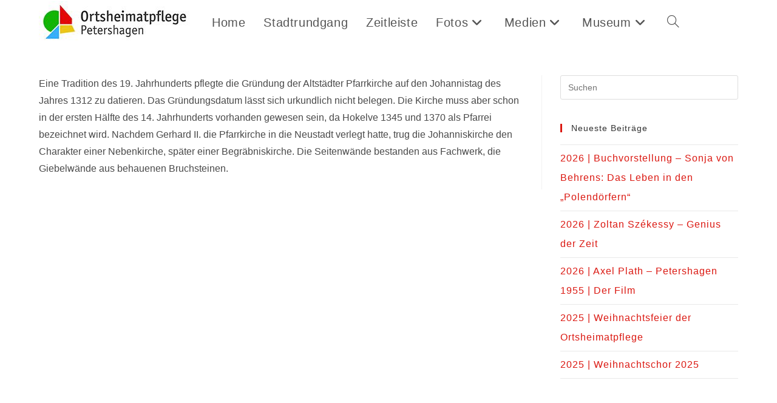

--- FILE ---
content_type: text/html; charset=UTF-8
request_url: https://www.heimatpflege-petershagen.de/this-day-in-history/24-06-1312/
body_size: 79199
content:
<!DOCTYPE html>
<html class="html" dir="ltr" lang="de" prefix="og: https://ogp.me/ns#">
<head>
	<meta charset="UTF-8">
	<link rel="profile" href="https://gmpg.org/xfn/11">

	<title>1312-06-24 | Ortsheimatpflege Petershagen</title>

		<!-- All in One SEO 4.9.3 - aioseo.com -->
	<meta name="description" content="Eine Tradition des 19. Jahrhunderts pflegte die Gründung der Altstädter Pfarrkirche auf den Johannistag des Jahres 1312 zu datieren. Das Gründungsdatum lässt sich urkundlich nicht belegen. Die Kirche muss aber schon in der ersten Hälfte des 14. Jahrhunderts vorhanden gewesen sein, da Hokelve 1345 und 1370 als Pfarrei bezeichnet wird. Nachdem Gerhard II. die Pfarrkirche" />
	<meta name="robots" content="max-image-preview:large" />
	<link rel="canonical" href="https://www.heimatpflege-petershagen.de/this-day-in-history/24-06-1312/" />
	<meta name="generator" content="All in One SEO (AIOSEO) 4.9.3" />
		<meta property="og:locale" content="de_DE" />
		<meta property="og:site_name" content="Ortsheimatpflege Petershagen | Erschließung der Ortsgeschichte, Beobachtung des Lebens im Ort" />
		<meta property="og:type" content="article" />
		<meta property="og:title" content="1312-06-24 | Ortsheimatpflege Petershagen" />
		<meta property="og:description" content="Eine Tradition des 19. Jahrhunderts pflegte die Gründung der Altstädter Pfarrkirche auf den Johannistag des Jahres 1312 zu datieren. Das Gründungsdatum lässt sich urkundlich nicht belegen. Die Kirche muss aber schon in der ersten Hälfte des 14. Jahrhunderts vorhanden gewesen sein, da Hokelve 1345 und 1370 als Pfarrei bezeichnet wird. Nachdem Gerhard II. die Pfarrkirche" />
		<meta property="og:url" content="https://www.heimatpflege-petershagen.de/this-day-in-history/24-06-1312/" />
		<meta property="og:image" content="https://www.heimatpflege-petershagen.de/wp-content/uploads/2020/04/cropped-Logo_OHP_250x71.jpg" />
		<meta property="og:image:secure_url" content="https://www.heimatpflege-petershagen.de/wp-content/uploads/2020/04/cropped-Logo_OHP_250x71.jpg" />
		<meta property="article:published_time" content="2020-06-19T06:27:30+00:00" />
		<meta property="article:modified_time" content="2020-06-19T06:27:30+00:00" />
		<meta name="twitter:card" content="summary" />
		<meta name="twitter:title" content="1312-06-24 | Ortsheimatpflege Petershagen" />
		<meta name="twitter:description" content="Eine Tradition des 19. Jahrhunderts pflegte die Gründung der Altstädter Pfarrkirche auf den Johannistag des Jahres 1312 zu datieren. Das Gründungsdatum lässt sich urkundlich nicht belegen. Die Kirche muss aber schon in der ersten Hälfte des 14. Jahrhunderts vorhanden gewesen sein, da Hokelve 1345 und 1370 als Pfarrei bezeichnet wird. Nachdem Gerhard II. die Pfarrkirche" />
		<meta name="twitter:image" content="https://www.heimatpflege-petershagen.de/wp-content/uploads/2020/04/cropped-Logo_OHP_250x71.jpg" />
		<script type="application/ld+json" class="aioseo-schema">
			{"@context":"https:\/\/schema.org","@graph":[{"@type":"BreadcrumbList","@id":"https:\/\/www.heimatpflege-petershagen.de\/this-day-in-history\/24-06-1312\/#breadcrumblist","itemListElement":[{"@type":"ListItem","@id":"https:\/\/www.heimatpflege-petershagen.de#listItem","position":1,"name":"Home","item":"https:\/\/www.heimatpflege-petershagen.de","nextItem":{"@type":"ListItem","@id":"https:\/\/www.heimatpflege-petershagen.de\/this-day-in-history\/24-06-1312\/#listItem","name":"1312-06-24"}},{"@type":"ListItem","@id":"https:\/\/www.heimatpflege-petershagen.de\/this-day-in-history\/24-06-1312\/#listItem","position":2,"name":"1312-06-24","previousItem":{"@type":"ListItem","@id":"https:\/\/www.heimatpflege-petershagen.de#listItem","name":"Home"}}]},{"@type":"Organization","@id":"https:\/\/www.heimatpflege-petershagen.de\/#organization","name":"Verein der Ortsheimatpflege Petershagen e.V.","description":"Erschlie\u00dfung der Ortsgeschichte, Beobachtung des Lebens im Ort","url":"https:\/\/www.heimatpflege-petershagen.de\/","logo":{"@type":"ImageObject","url":"https:\/\/www.heimatpflege-petershagen.de\/wp-content\/uploads\/2024\/07\/Luckfiel-Original-Logo_OHP_50dpi.jpg","@id":"https:\/\/www.heimatpflege-petershagen.de\/this-day-in-history\/24-06-1312\/#organizationLogo","width":162,"height":162},"image":{"@id":"https:\/\/www.heimatpflege-petershagen.de\/this-day-in-history\/24-06-1312\/#organizationLogo"}},{"@type":"WebPage","@id":"https:\/\/www.heimatpflege-petershagen.de\/this-day-in-history\/24-06-1312\/#webpage","url":"https:\/\/www.heimatpflege-petershagen.de\/this-day-in-history\/24-06-1312\/","name":"1312-06-24 | Ortsheimatpflege Petershagen","description":"Eine Tradition des 19. Jahrhunderts pflegte die Gr\u00fcndung der Altst\u00e4dter Pfarrkirche auf den Johannistag des Jahres 1312 zu datieren. Das Gr\u00fcndungsdatum l\u00e4sst sich urkundlich nicht belegen. Die Kirche muss aber schon in der ersten H\u00e4lfte des 14. Jahrhunderts vorhanden gewesen sein, da Hokelve 1345 und 1370 als Pfarrei bezeichnet wird. Nachdem Gerhard II. die Pfarrkirche","inLanguage":"de-DE","isPartOf":{"@id":"https:\/\/www.heimatpflege-petershagen.de\/#website"},"breadcrumb":{"@id":"https:\/\/www.heimatpflege-petershagen.de\/this-day-in-history\/24-06-1312\/#breadcrumblist"},"datePublished":"2020-06-19T08:27:30+02:00","dateModified":"2020-06-19T08:27:30+02:00"},{"@type":"WebSite","@id":"https:\/\/www.heimatpflege-petershagen.de\/#website","url":"https:\/\/www.heimatpflege-petershagen.de\/","name":"Ortsheimatpflege Petershagen","alternateName":"Heimatpflege Petershagen","description":"Erschlie\u00dfung der Ortsgeschichte, Beobachtung des Lebens im Ort","inLanguage":"de-DE","publisher":{"@id":"https:\/\/www.heimatpflege-petershagen.de\/#organization"}}]}
		</script>
		<!-- All in One SEO -->

<meta name="viewport" content="width=device-width, initial-scale=1"><link rel="alternate" type="application/rss+xml" title="Ortsheimatpflege Petershagen &raquo; Feed" href="https://www.heimatpflege-petershagen.de/feed/" />
<link rel="alternate" type="application/rss+xml" title="Ortsheimatpflege Petershagen &raquo; Kommentar-Feed" href="https://www.heimatpflege-petershagen.de/comments/feed/" />
<link rel="alternate" title="oEmbed (JSON)" type="application/json+oembed" href="https://www.heimatpflege-petershagen.de/wp-json/oembed/1.0/embed?url=https%3A%2F%2Fwww.heimatpflege-petershagen.de%2Fthis-day-in-history%2F24-06-1312%2F" />
<link rel="alternate" title="oEmbed (XML)" type="text/xml+oembed" href="https://www.heimatpflege-petershagen.de/wp-json/oembed/1.0/embed?url=https%3A%2F%2Fwww.heimatpflege-petershagen.de%2Fthis-day-in-history%2F24-06-1312%2F&#038;format=xml" />
<style id='wp-img-auto-sizes-contain-inline-css'>
img:is([sizes=auto i],[sizes^="auto," i]){contain-intrinsic-size:3000px 1500px}
/*# sourceURL=wp-img-auto-sizes-contain-inline-css */
</style>
<style id='wp-emoji-styles-inline-css'>

	img.wp-smiley, img.emoji {
		display: inline !important;
		border: none !important;
		box-shadow: none !important;
		height: 1em !important;
		width: 1em !important;
		margin: 0 0.07em !important;
		vertical-align: -0.1em !important;
		background: none !important;
		padding: 0 !important;
	}
/*# sourceURL=wp-emoji-styles-inline-css */
</style>
<link rel='stylesheet' id='wp-block-library-css' href='https://www.heimatpflege-petershagen.de/wp-includes/css/dist/block-library/style.min.css?ver=6.9' media='all' />
<style id='wp-block-library-theme-inline-css'>
.wp-block-audio :where(figcaption){color:#555;font-size:13px;text-align:center}.is-dark-theme .wp-block-audio :where(figcaption){color:#ffffffa6}.wp-block-audio{margin:0 0 1em}.wp-block-code{border:1px solid #ccc;border-radius:4px;font-family:Menlo,Consolas,monaco,monospace;padding:.8em 1em}.wp-block-embed :where(figcaption){color:#555;font-size:13px;text-align:center}.is-dark-theme .wp-block-embed :where(figcaption){color:#ffffffa6}.wp-block-embed{margin:0 0 1em}.blocks-gallery-caption{color:#555;font-size:13px;text-align:center}.is-dark-theme .blocks-gallery-caption{color:#ffffffa6}:root :where(.wp-block-image figcaption){color:#555;font-size:13px;text-align:center}.is-dark-theme :root :where(.wp-block-image figcaption){color:#ffffffa6}.wp-block-image{margin:0 0 1em}.wp-block-pullquote{border-bottom:4px solid;border-top:4px solid;color:currentColor;margin-bottom:1.75em}.wp-block-pullquote :where(cite),.wp-block-pullquote :where(footer),.wp-block-pullquote__citation{color:currentColor;font-size:.8125em;font-style:normal;text-transform:uppercase}.wp-block-quote{border-left:.25em solid;margin:0 0 1.75em;padding-left:1em}.wp-block-quote cite,.wp-block-quote footer{color:currentColor;font-size:.8125em;font-style:normal;position:relative}.wp-block-quote:where(.has-text-align-right){border-left:none;border-right:.25em solid;padding-left:0;padding-right:1em}.wp-block-quote:where(.has-text-align-center){border:none;padding-left:0}.wp-block-quote.is-large,.wp-block-quote.is-style-large,.wp-block-quote:where(.is-style-plain){border:none}.wp-block-search .wp-block-search__label{font-weight:700}.wp-block-search__button{border:1px solid #ccc;padding:.375em .625em}:where(.wp-block-group.has-background){padding:1.25em 2.375em}.wp-block-separator.has-css-opacity{opacity:.4}.wp-block-separator{border:none;border-bottom:2px solid;margin-left:auto;margin-right:auto}.wp-block-separator.has-alpha-channel-opacity{opacity:1}.wp-block-separator:not(.is-style-wide):not(.is-style-dots){width:100px}.wp-block-separator.has-background:not(.is-style-dots){border-bottom:none;height:1px}.wp-block-separator.has-background:not(.is-style-wide):not(.is-style-dots){height:2px}.wp-block-table{margin:0 0 1em}.wp-block-table td,.wp-block-table th{word-break:normal}.wp-block-table :where(figcaption){color:#555;font-size:13px;text-align:center}.is-dark-theme .wp-block-table :where(figcaption){color:#ffffffa6}.wp-block-video :where(figcaption){color:#555;font-size:13px;text-align:center}.is-dark-theme .wp-block-video :where(figcaption){color:#ffffffa6}.wp-block-video{margin:0 0 1em}:root :where(.wp-block-template-part.has-background){margin-bottom:0;margin-top:0;padding:1.25em 2.375em}
/*# sourceURL=/wp-includes/css/dist/block-library/theme.min.css */
</style>
<style id='classic-theme-styles-inline-css'>
/*! This file is auto-generated */
.wp-block-button__link{color:#fff;background-color:#32373c;border-radius:9999px;box-shadow:none;text-decoration:none;padding:calc(.667em + 2px) calc(1.333em + 2px);font-size:1.125em}.wp-block-file__button{background:#32373c;color:#fff;text-decoration:none}
/*# sourceURL=/wp-includes/css/classic-themes.min.css */
</style>
<link rel='stylesheet' id='aioseo/css/src/vue/standalone/blocks/table-of-contents/global.scss-css' href='https://www.heimatpflege-petershagen.de/wp-content/plugins/all-in-one-seo-pack/dist/Lite/assets/css/table-of-contents/global.e90f6d47.css?ver=4.9.3' media='all' />
<style id='global-styles-inline-css'>
:root{--wp--preset--aspect-ratio--square: 1;--wp--preset--aspect-ratio--4-3: 4/3;--wp--preset--aspect-ratio--3-4: 3/4;--wp--preset--aspect-ratio--3-2: 3/2;--wp--preset--aspect-ratio--2-3: 2/3;--wp--preset--aspect-ratio--16-9: 16/9;--wp--preset--aspect-ratio--9-16: 9/16;--wp--preset--color--black: #000000;--wp--preset--color--cyan-bluish-gray: #abb8c3;--wp--preset--color--white: #ffffff;--wp--preset--color--pale-pink: #f78da7;--wp--preset--color--vivid-red: #cf2e2e;--wp--preset--color--luminous-vivid-orange: #ff6900;--wp--preset--color--luminous-vivid-amber: #fcb900;--wp--preset--color--light-green-cyan: #7bdcb5;--wp--preset--color--vivid-green-cyan: #00d084;--wp--preset--color--pale-cyan-blue: #8ed1fc;--wp--preset--color--vivid-cyan-blue: #0693e3;--wp--preset--color--vivid-purple: #9b51e0;--wp--preset--gradient--vivid-cyan-blue-to-vivid-purple: linear-gradient(135deg,rgb(6,147,227) 0%,rgb(155,81,224) 100%);--wp--preset--gradient--light-green-cyan-to-vivid-green-cyan: linear-gradient(135deg,rgb(122,220,180) 0%,rgb(0,208,130) 100%);--wp--preset--gradient--luminous-vivid-amber-to-luminous-vivid-orange: linear-gradient(135deg,rgb(252,185,0) 0%,rgb(255,105,0) 100%);--wp--preset--gradient--luminous-vivid-orange-to-vivid-red: linear-gradient(135deg,rgb(255,105,0) 0%,rgb(207,46,46) 100%);--wp--preset--gradient--very-light-gray-to-cyan-bluish-gray: linear-gradient(135deg,rgb(238,238,238) 0%,rgb(169,184,195) 100%);--wp--preset--gradient--cool-to-warm-spectrum: linear-gradient(135deg,rgb(74,234,220) 0%,rgb(151,120,209) 20%,rgb(207,42,186) 40%,rgb(238,44,130) 60%,rgb(251,105,98) 80%,rgb(254,248,76) 100%);--wp--preset--gradient--blush-light-purple: linear-gradient(135deg,rgb(255,206,236) 0%,rgb(152,150,240) 100%);--wp--preset--gradient--blush-bordeaux: linear-gradient(135deg,rgb(254,205,165) 0%,rgb(254,45,45) 50%,rgb(107,0,62) 100%);--wp--preset--gradient--luminous-dusk: linear-gradient(135deg,rgb(255,203,112) 0%,rgb(199,81,192) 50%,rgb(65,88,208) 100%);--wp--preset--gradient--pale-ocean: linear-gradient(135deg,rgb(255,245,203) 0%,rgb(182,227,212) 50%,rgb(51,167,181) 100%);--wp--preset--gradient--electric-grass: linear-gradient(135deg,rgb(202,248,128) 0%,rgb(113,206,126) 100%);--wp--preset--gradient--midnight: linear-gradient(135deg,rgb(2,3,129) 0%,rgb(40,116,252) 100%);--wp--preset--font-size--small: 13px;--wp--preset--font-size--medium: 20px;--wp--preset--font-size--large: 36px;--wp--preset--font-size--x-large: 42px;--wp--preset--spacing--20: 0.44rem;--wp--preset--spacing--30: 0.67rem;--wp--preset--spacing--40: 1rem;--wp--preset--spacing--50: 1.5rem;--wp--preset--spacing--60: 2.25rem;--wp--preset--spacing--70: 3.38rem;--wp--preset--spacing--80: 5.06rem;--wp--preset--shadow--natural: 6px 6px 9px rgba(0, 0, 0, 0.2);--wp--preset--shadow--deep: 12px 12px 50px rgba(0, 0, 0, 0.4);--wp--preset--shadow--sharp: 6px 6px 0px rgba(0, 0, 0, 0.2);--wp--preset--shadow--outlined: 6px 6px 0px -3px rgb(255, 255, 255), 6px 6px rgb(0, 0, 0);--wp--preset--shadow--crisp: 6px 6px 0px rgb(0, 0, 0);}:where(.is-layout-flex){gap: 0.5em;}:where(.is-layout-grid){gap: 0.5em;}body .is-layout-flex{display: flex;}.is-layout-flex{flex-wrap: wrap;align-items: center;}.is-layout-flex > :is(*, div){margin: 0;}body .is-layout-grid{display: grid;}.is-layout-grid > :is(*, div){margin: 0;}:where(.wp-block-columns.is-layout-flex){gap: 2em;}:where(.wp-block-columns.is-layout-grid){gap: 2em;}:where(.wp-block-post-template.is-layout-flex){gap: 1.25em;}:where(.wp-block-post-template.is-layout-grid){gap: 1.25em;}.has-black-color{color: var(--wp--preset--color--black) !important;}.has-cyan-bluish-gray-color{color: var(--wp--preset--color--cyan-bluish-gray) !important;}.has-white-color{color: var(--wp--preset--color--white) !important;}.has-pale-pink-color{color: var(--wp--preset--color--pale-pink) !important;}.has-vivid-red-color{color: var(--wp--preset--color--vivid-red) !important;}.has-luminous-vivid-orange-color{color: var(--wp--preset--color--luminous-vivid-orange) !important;}.has-luminous-vivid-amber-color{color: var(--wp--preset--color--luminous-vivid-amber) !important;}.has-light-green-cyan-color{color: var(--wp--preset--color--light-green-cyan) !important;}.has-vivid-green-cyan-color{color: var(--wp--preset--color--vivid-green-cyan) !important;}.has-pale-cyan-blue-color{color: var(--wp--preset--color--pale-cyan-blue) !important;}.has-vivid-cyan-blue-color{color: var(--wp--preset--color--vivid-cyan-blue) !important;}.has-vivid-purple-color{color: var(--wp--preset--color--vivid-purple) !important;}.has-black-background-color{background-color: var(--wp--preset--color--black) !important;}.has-cyan-bluish-gray-background-color{background-color: var(--wp--preset--color--cyan-bluish-gray) !important;}.has-white-background-color{background-color: var(--wp--preset--color--white) !important;}.has-pale-pink-background-color{background-color: var(--wp--preset--color--pale-pink) !important;}.has-vivid-red-background-color{background-color: var(--wp--preset--color--vivid-red) !important;}.has-luminous-vivid-orange-background-color{background-color: var(--wp--preset--color--luminous-vivid-orange) !important;}.has-luminous-vivid-amber-background-color{background-color: var(--wp--preset--color--luminous-vivid-amber) !important;}.has-light-green-cyan-background-color{background-color: var(--wp--preset--color--light-green-cyan) !important;}.has-vivid-green-cyan-background-color{background-color: var(--wp--preset--color--vivid-green-cyan) !important;}.has-pale-cyan-blue-background-color{background-color: var(--wp--preset--color--pale-cyan-blue) !important;}.has-vivid-cyan-blue-background-color{background-color: var(--wp--preset--color--vivid-cyan-blue) !important;}.has-vivid-purple-background-color{background-color: var(--wp--preset--color--vivid-purple) !important;}.has-black-border-color{border-color: var(--wp--preset--color--black) !important;}.has-cyan-bluish-gray-border-color{border-color: var(--wp--preset--color--cyan-bluish-gray) !important;}.has-white-border-color{border-color: var(--wp--preset--color--white) !important;}.has-pale-pink-border-color{border-color: var(--wp--preset--color--pale-pink) !important;}.has-vivid-red-border-color{border-color: var(--wp--preset--color--vivid-red) !important;}.has-luminous-vivid-orange-border-color{border-color: var(--wp--preset--color--luminous-vivid-orange) !important;}.has-luminous-vivid-amber-border-color{border-color: var(--wp--preset--color--luminous-vivid-amber) !important;}.has-light-green-cyan-border-color{border-color: var(--wp--preset--color--light-green-cyan) !important;}.has-vivid-green-cyan-border-color{border-color: var(--wp--preset--color--vivid-green-cyan) !important;}.has-pale-cyan-blue-border-color{border-color: var(--wp--preset--color--pale-cyan-blue) !important;}.has-vivid-cyan-blue-border-color{border-color: var(--wp--preset--color--vivid-cyan-blue) !important;}.has-vivid-purple-border-color{border-color: var(--wp--preset--color--vivid-purple) !important;}.has-vivid-cyan-blue-to-vivid-purple-gradient-background{background: var(--wp--preset--gradient--vivid-cyan-blue-to-vivid-purple) !important;}.has-light-green-cyan-to-vivid-green-cyan-gradient-background{background: var(--wp--preset--gradient--light-green-cyan-to-vivid-green-cyan) !important;}.has-luminous-vivid-amber-to-luminous-vivid-orange-gradient-background{background: var(--wp--preset--gradient--luminous-vivid-amber-to-luminous-vivid-orange) !important;}.has-luminous-vivid-orange-to-vivid-red-gradient-background{background: var(--wp--preset--gradient--luminous-vivid-orange-to-vivid-red) !important;}.has-very-light-gray-to-cyan-bluish-gray-gradient-background{background: var(--wp--preset--gradient--very-light-gray-to-cyan-bluish-gray) !important;}.has-cool-to-warm-spectrum-gradient-background{background: var(--wp--preset--gradient--cool-to-warm-spectrum) !important;}.has-blush-light-purple-gradient-background{background: var(--wp--preset--gradient--blush-light-purple) !important;}.has-blush-bordeaux-gradient-background{background: var(--wp--preset--gradient--blush-bordeaux) !important;}.has-luminous-dusk-gradient-background{background: var(--wp--preset--gradient--luminous-dusk) !important;}.has-pale-ocean-gradient-background{background: var(--wp--preset--gradient--pale-ocean) !important;}.has-electric-grass-gradient-background{background: var(--wp--preset--gradient--electric-grass) !important;}.has-midnight-gradient-background{background: var(--wp--preset--gradient--midnight) !important;}.has-small-font-size{font-size: var(--wp--preset--font-size--small) !important;}.has-medium-font-size{font-size: var(--wp--preset--font-size--medium) !important;}.has-large-font-size{font-size: var(--wp--preset--font-size--large) !important;}.has-x-large-font-size{font-size: var(--wp--preset--font-size--x-large) !important;}
:where(.wp-block-post-template.is-layout-flex){gap: 1.25em;}:where(.wp-block-post-template.is-layout-grid){gap: 1.25em;}
:where(.wp-block-term-template.is-layout-flex){gap: 1.25em;}:where(.wp-block-term-template.is-layout-grid){gap: 1.25em;}
:where(.wp-block-columns.is-layout-flex){gap: 2em;}:where(.wp-block-columns.is-layout-grid){gap: 2em;}
:root :where(.wp-block-pullquote){font-size: 1.5em;line-height: 1.6;}
/*# sourceURL=global-styles-inline-css */
</style>
<link rel='stylesheet' id='mapsmarkerpro-css' href='https://www.heimatpflege-petershagen.de/wp-content/plugins/maps-marker-pro/css/mapsmarkerpro.css?ver=4.31.3' media='all' />
<link rel='stylesheet' id='font-awesome-css' href='https://www.heimatpflege-petershagen.de/wp-content/themes/oceanwp/assets/fonts/fontawesome/css/all.min.css?ver=6.7.2' media='all' />
<link rel='stylesheet' id='simple-line-icons-css' href='https://www.heimatpflege-petershagen.de/wp-content/themes/oceanwp/assets/css/third/simple-line-icons.min.css?ver=2.4.0' media='all' />
<link rel='stylesheet' id='oceanwp-style-css' href='https://www.heimatpflege-petershagen.de/wp-content/themes/oceanwp/assets/css/style.min.css?ver=4.1.4' media='all' />
<style id='oceanwp-style-inline-css'>
div.wpforms-container-full .wpforms-form input[type=submit]:hover,
			div.wpforms-container-full .wpforms-form input[type=submit]:focus,
			div.wpforms-container-full .wpforms-form input[type=submit]:active,
			div.wpforms-container-full .wpforms-form button[type=submit]:hover,
			div.wpforms-container-full .wpforms-form button[type=submit]:focus,
			div.wpforms-container-full .wpforms-form button[type=submit]:active,
			div.wpforms-container-full .wpforms-form .wpforms-page-button:hover,
			div.wpforms-container-full .wpforms-form .wpforms-page-button:active,
			div.wpforms-container-full .wpforms-form .wpforms-page-button:focus {
				border: none;
			}
/*# sourceURL=oceanwp-style-inline-css */
</style>
<style id='borlabls-cookie-patch-elementor-inline-css'>
.elementor-wrapper .brlbs-cmpnt-content-blocker { position: absolute; top: 0; height: 100%; width: 100%; } .brlbs-hide { display: none; }
                .elementor-wrapper .brlbs-cmpnt-content-blocker .brlbs-cmpnt-cb-preset-c .brlbs-cmpnt-cb-main { margin-top: auto; margin-bottom: auto; }
                .elementor-widget-video .elementor-widget-container:has(.brlbs-cmpnt-content-blocker) { transform: none }
/*# sourceURL=borlabls-cookie-patch-elementor-inline-css */
</style>
<link rel='stylesheet' id='borlabs-cookie-custom-css' href='https://www.heimatpflege-petershagen.de/wp-content/cache/borlabs-cookie/1/borlabs-cookie-1-de.css?ver=3.3.23-57' media='all' />
<link rel='stylesheet' id='elementor-frontend-css' href='https://www.heimatpflege-petershagen.de/wp-content/plugins/elementor/assets/css/frontend.min.css?ver=3.34.4' media='all' />
<link rel='stylesheet' id='eael-general-css' href='https://www.heimatpflege-petershagen.de/wp-content/plugins/essential-addons-for-elementor-lite/assets/front-end/css/view/general.min.css?ver=6.5.9' media='all' />
<link rel='stylesheet' id='oe-widgets-style-css' href='https://www.heimatpflege-petershagen.de/wp-content/plugins/ocean-extra/assets/css/widgets.css?ver=6.9' media='all' />
<link rel='stylesheet' id='zotpress.shortcode.min.css-css' href='https://www.heimatpflege-petershagen.de/wp-content/plugins/zotpress/css/zotpress.shortcode.min.css?ver=7.4' media='all' />
<script src="https://www.heimatpflege-petershagen.de/wp-includes/js/jquery/jquery.min.js?ver=3.7.1" id="jquery-core-js"></script>
<script src="https://www.heimatpflege-petershagen.de/wp-includes/js/jquery/jquery-migrate.min.js?ver=3.4.1" id="jquery-migrate-js"></script>
<script data-no-optimize="1" data-no-minify="1" data-cfasync="false" src="https://www.heimatpflege-petershagen.de/wp-content/cache/borlabs-cookie/1/borlabs-cookie-config-de.json.js?ver=3.3.23-77" id="borlabs-cookie-config-js"></script>
<link rel="https://api.w.org/" href="https://www.heimatpflege-petershagen.de/wp-json/" /><link rel="EditURI" type="application/rsd+xml" title="RSD" href="https://www.heimatpflege-petershagen.de/xmlrpc.php?rsd" />
<meta name="generator" content="WordPress 6.9" />
<link rel='shortlink' href='https://www.heimatpflege-petershagen.de/?p=2957' />
<!-- Analytics by WP Statistics - https://wp-statistics.com -->
<meta name="generator" content="Elementor 3.34.4; features: e_font_icon_svg, additional_custom_breakpoints; settings: css_print_method-external, google_font-enabled, font_display-auto">
<script>
  window.brlbsWpStatisticsDOMContentLoadedHasAlreadyFired = false;
  document.addEventListener("DOMContentLoaded", function () {
    window.brlbsWpStatisticsDOMContentLoadedHasAlreadyFired = true;
  });
</script>			<style>
				.e-con.e-parent:nth-of-type(n+4):not(.e-lazyloaded):not(.e-no-lazyload),
				.e-con.e-parent:nth-of-type(n+4):not(.e-lazyloaded):not(.e-no-lazyload) * {
					background-image: none !important;
				}
				@media screen and (max-height: 1024px) {
					.e-con.e-parent:nth-of-type(n+3):not(.e-lazyloaded):not(.e-no-lazyload),
					.e-con.e-parent:nth-of-type(n+3):not(.e-lazyloaded):not(.e-no-lazyload) * {
						background-image: none !important;
					}
				}
				@media screen and (max-height: 640px) {
					.e-con.e-parent:nth-of-type(n+2):not(.e-lazyloaded):not(.e-no-lazyload),
					.e-con.e-parent:nth-of-type(n+2):not(.e-lazyloaded):not(.e-no-lazyload) * {
						background-image: none !important;
					}
				}
			</style>
			<link rel="icon" href="https://www.heimatpflege-petershagen.de/wp-content/uploads/2020/04/favicon-150x150.jpg" sizes="32x32" />
<link rel="icon" href="https://www.heimatpflege-petershagen.de/wp-content/uploads/2020/04/favicon-300x300.jpg" sizes="192x192" />
<link rel="apple-touch-icon" href="https://www.heimatpflege-petershagen.de/wp-content/uploads/2020/04/favicon-300x300.jpg" />
<meta name="msapplication-TileImage" content="https://www.heimatpflege-petershagen.de/wp-content/uploads/2020/04/favicon-300x300.jpg" />
		<style id="wp-custom-css">
			.elementor-widget-text-editor{color:#505050}.cool_timeline h1.timeline-main-title{visibility:hidden}.cool_timeline.cool-timeline-wrapper{margin:0 auto}a.read_more.ctl_read_more{color:#dd0000;text-decoration:none}.wp-caption-text{font-size:16px;color:#FF0000}.tdih_event_date{color:#333333;font-weight:600}.leaflet-container a{color:#ff0000}		</style>
		<!-- OceanWP CSS -->
<style type="text/css">
/* Colors */a:hover,a.light:hover,.theme-heading .text::before,.theme-heading .text::after,#top-bar-content >a:hover,#top-bar-social li.oceanwp-email a:hover,#site-navigation-wrap .dropdown-menu >li >a:hover,#site-header.medium-header #medium-searchform button:hover,.oceanwp-mobile-menu-icon a:hover,.blog-entry.post .blog-entry-header .entry-title a:hover,.blog-entry.post .blog-entry-readmore a:hover,.blog-entry.thumbnail-entry .blog-entry-category a,ul.meta li a:hover,.dropcap,.single nav.post-navigation .nav-links .title,body .related-post-title a:hover,body #wp-calendar caption,body .contact-info-widget.default i,body .contact-info-widget.big-icons i,body .custom-links-widget .oceanwp-custom-links li a:hover,body .custom-links-widget .oceanwp-custom-links li a:hover:before,body .posts-thumbnails-widget li a:hover,body .social-widget li.oceanwp-email a:hover,.comment-author .comment-meta .comment-reply-link,#respond #cancel-comment-reply-link:hover,#footer-widgets .footer-box a:hover,#footer-bottom a:hover,#footer-bottom #footer-bottom-menu a:hover,.sidr a:hover,.sidr-class-dropdown-toggle:hover,.sidr-class-menu-item-has-children.active >a,.sidr-class-menu-item-has-children.active >a >.sidr-class-dropdown-toggle,input[type=checkbox]:checked:before{color:#db1811}.single nav.post-navigation .nav-links .title .owp-icon use,.blog-entry.post .blog-entry-readmore a:hover .owp-icon use,body .contact-info-widget.default .owp-icon use,body .contact-info-widget.big-icons .owp-icon use{stroke:#db1811}input[type="button"],input[type="reset"],input[type="submit"],button[type="submit"],.button,#site-navigation-wrap .dropdown-menu >li.btn >a >span,.thumbnail:hover i,.thumbnail:hover .link-post-svg-icon,.post-quote-content,.omw-modal .omw-close-modal,body .contact-info-widget.big-icons li:hover i,body .contact-info-widget.big-icons li:hover .owp-icon,body div.wpforms-container-full .wpforms-form input[type=submit],body div.wpforms-container-full .wpforms-form button[type=submit],body div.wpforms-container-full .wpforms-form .wpforms-page-button,.woocommerce-cart .wp-element-button,.woocommerce-checkout .wp-element-button,.wp-block-button__link{background-color:#db1811}.widget-title{border-color:#db1811}blockquote{border-color:#db1811}.wp-block-quote{border-color:#db1811}#searchform-dropdown{border-color:#db1811}.dropdown-menu .sub-menu{border-color:#db1811}.blog-entry.large-entry .blog-entry-readmore a:hover{border-color:#db1811}.oceanwp-newsletter-form-wrap input[type="email"]:focus{border-color:#db1811}.social-widget li.oceanwp-email a:hover{border-color:#db1811}#respond #cancel-comment-reply-link:hover{border-color:#db1811}body .contact-info-widget.big-icons li:hover i{border-color:#db1811}body .contact-info-widget.big-icons li:hover .owp-icon{border-color:#db1811}#footer-widgets .oceanwp-newsletter-form-wrap input[type="email"]:focus{border-color:#db1811}input[type="button"]:hover,input[type="reset"]:hover,input[type="submit"]:hover,button[type="submit"]:hover,input[type="button"]:focus,input[type="reset"]:focus,input[type="submit"]:focus,button[type="submit"]:focus,.button:hover,.button:focus,#site-navigation-wrap .dropdown-menu >li.btn >a:hover >span,.post-quote-author,.omw-modal .omw-close-modal:hover,body div.wpforms-container-full .wpforms-form input[type=submit]:hover,body div.wpforms-container-full .wpforms-form button[type=submit]:hover,body div.wpforms-container-full .wpforms-form .wpforms-page-button:hover,.woocommerce-cart .wp-element-button:hover,.woocommerce-checkout .wp-element-button:hover,.wp-block-button__link:hover{background-color:#871908}table th,table td,hr,.content-area,body.content-left-sidebar #content-wrap .content-area,.content-left-sidebar .content-area,#top-bar-wrap,#site-header,#site-header.top-header #search-toggle,.dropdown-menu ul li,.centered-minimal-page-header,.blog-entry.post,.blog-entry.grid-entry .blog-entry-inner,.blog-entry.thumbnail-entry .blog-entry-bottom,.single-post .entry-title,.single .entry-share-wrap .entry-share,.single .entry-share,.single .entry-share ul li a,.single nav.post-navigation,.single nav.post-navigation .nav-links .nav-previous,#author-bio,#author-bio .author-bio-avatar,#author-bio .author-bio-social li a,#related-posts,#comments,.comment-body,#respond #cancel-comment-reply-link,#blog-entries .type-page,.page-numbers a,.page-numbers span:not(.elementor-screen-only),.page-links span,body #wp-calendar caption,body #wp-calendar th,body #wp-calendar tbody,body .contact-info-widget.default i,body .contact-info-widget.big-icons i,body .contact-info-widget.big-icons .owp-icon,body .contact-info-widget.default .owp-icon,body .posts-thumbnails-widget li,body .tagcloud a{border-color:}a{color:#db1811}a .owp-icon use{stroke:#db1811}a:hover{color:#db5753}a:hover .owp-icon use{stroke:#db5753}body .theme-button,body input[type="submit"],body button[type="submit"],body button,body .button,body div.wpforms-container-full .wpforms-form input[type=submit],body div.wpforms-container-full .wpforms-form button[type=submit],body div.wpforms-container-full .wpforms-form .wpforms-page-button,.woocommerce-cart .wp-element-button,.woocommerce-checkout .wp-element-button,.wp-block-button__link{border-color:#ffffff}body .theme-button:hover,body input[type="submit"]:hover,body button[type="submit"]:hover,body button:hover,body .button:hover,body div.wpforms-container-full .wpforms-form input[type=submit]:hover,body div.wpforms-container-full .wpforms-form input[type=submit]:active,body div.wpforms-container-full .wpforms-form button[type=submit]:hover,body div.wpforms-container-full .wpforms-form button[type=submit]:active,body div.wpforms-container-full .wpforms-form .wpforms-page-button:hover,body div.wpforms-container-full .wpforms-form .wpforms-page-button:active,.woocommerce-cart .wp-element-button:hover,.woocommerce-checkout .wp-element-button:hover,.wp-block-button__link:hover{border-color:#ffffff}body{color:#494949}h1{color:#dd0000}h2{color:#dd3333}/* OceanWP Style Settings CSS */.theme-button,input[type="submit"],button[type="submit"],button,.button,body div.wpforms-container-full .wpforms-form input[type=submit],body div.wpforms-container-full .wpforms-form button[type=submit],body div.wpforms-container-full .wpforms-form .wpforms-page-button{border-style:solid}.theme-button,input[type="submit"],button[type="submit"],button,.button,body div.wpforms-container-full .wpforms-form input[type=submit],body div.wpforms-container-full .wpforms-form button[type=submit],body div.wpforms-container-full .wpforms-form .wpforms-page-button{border-width:1px}form input[type="text"],form input[type="password"],form input[type="email"],form input[type="url"],form input[type="date"],form input[type="month"],form input[type="time"],form input[type="datetime"],form input[type="datetime-local"],form input[type="week"],form input[type="number"],form input[type="search"],form input[type="tel"],form input[type="color"],form select,form textarea,.woocommerce .woocommerce-checkout .select2-container--default .select2-selection--single{border-style:solid}body div.wpforms-container-full .wpforms-form input[type=date],body div.wpforms-container-full .wpforms-form input[type=datetime],body div.wpforms-container-full .wpforms-form input[type=datetime-local],body div.wpforms-container-full .wpforms-form input[type=email],body div.wpforms-container-full .wpforms-form input[type=month],body div.wpforms-container-full .wpforms-form input[type=number],body div.wpforms-container-full .wpforms-form input[type=password],body div.wpforms-container-full .wpforms-form input[type=range],body div.wpforms-container-full .wpforms-form input[type=search],body div.wpforms-container-full .wpforms-form input[type=tel],body div.wpforms-container-full .wpforms-form input[type=text],body div.wpforms-container-full .wpforms-form input[type=time],body div.wpforms-container-full .wpforms-form input[type=url],body div.wpforms-container-full .wpforms-form input[type=week],body div.wpforms-container-full .wpforms-form select,body div.wpforms-container-full .wpforms-form textarea{border-style:solid}form input[type="text"],form input[type="password"],form input[type="email"],form input[type="url"],form input[type="date"],form input[type="month"],form input[type="time"],form input[type="datetime"],form input[type="datetime-local"],form input[type="week"],form input[type="number"],form input[type="search"],form input[type="tel"],form input[type="color"],form select,form textarea{border-radius:3px}body div.wpforms-container-full .wpforms-form input[type=date],body div.wpforms-container-full .wpforms-form input[type=datetime],body div.wpforms-container-full .wpforms-form input[type=datetime-local],body div.wpforms-container-full .wpforms-form input[type=email],body div.wpforms-container-full .wpforms-form input[type=month],body div.wpforms-container-full .wpforms-form input[type=number],body div.wpforms-container-full .wpforms-form input[type=password],body div.wpforms-container-full .wpforms-form input[type=range],body div.wpforms-container-full .wpforms-form input[type=search],body div.wpforms-container-full .wpforms-form input[type=tel],body div.wpforms-container-full .wpforms-form input[type=text],body div.wpforms-container-full .wpforms-form input[type=time],body div.wpforms-container-full .wpforms-form input[type=url],body div.wpforms-container-full .wpforms-form input[type=week],body div.wpforms-container-full .wpforms-form select,body div.wpforms-container-full .wpforms-form textarea{border-radius:3px}/* Header */#site-header.has-header-media .overlay-header-media{background-color:rgba(0,0,0,0.5)}.effect-one #site-navigation-wrap .dropdown-menu >li >a.menu-link >span:after,.effect-three #site-navigation-wrap .dropdown-menu >li >a.menu-link >span:after,.effect-five #site-navigation-wrap .dropdown-menu >li >a.menu-link >span:before,.effect-five #site-navigation-wrap .dropdown-menu >li >a.menu-link >span:after,.effect-nine #site-navigation-wrap .dropdown-menu >li >a.menu-link >span:before,.effect-nine #site-navigation-wrap .dropdown-menu >li >a.menu-link >span:after{background-color:#dd0000}.effect-four #site-navigation-wrap .dropdown-menu >li >a.menu-link >span:before,.effect-four #site-navigation-wrap .dropdown-menu >li >a.menu-link >span:after,.effect-seven #site-navigation-wrap .dropdown-menu >li >a.menu-link:hover >span:after,.effect-seven #site-navigation-wrap .dropdown-menu >li.sfHover >a.menu-link >span:after{color:#dd0000}.effect-seven #site-navigation-wrap .dropdown-menu >li >a.menu-link:hover >span:after,.effect-seven #site-navigation-wrap .dropdown-menu >li.sfHover >a.menu-link >span:after{text-shadow:10px 0 #dd0000,-10px 0 #dd0000}#site-navigation-wrap .dropdown-menu >.current-menu-item >a,#site-navigation-wrap .dropdown-menu >.current-menu-ancestor >a,#site-navigation-wrap .dropdown-menu >.current-menu-item >a:hover,#site-navigation-wrap .dropdown-menu >.current-menu-ancestor >a:hover{color:#dd0000}.dropdown-menu .sub-menu{min-width:310px}.dropdown-menu ul li a.menu-link:hover{background-color:#e8e8e8}.dropdown-menu ul >.current-menu-item >a.menu-link{color:#dd0000}#sidr,#mobile-dropdown{background-color:#eaeaea}#sidr li,#sidr ul,#mobile-dropdown ul li,#mobile-dropdown ul li ul{border-color:#bababa}body .sidr a,body .sidr-class-dropdown-toggle,#mobile-dropdown ul li a,#mobile-dropdown ul li a .dropdown-toggle,#mobile-fullscreen ul li a,#mobile-fullscreen .oceanwp-social-menu.simple-social ul li a{color:#5d5d5d}#mobile-fullscreen a.close .close-icon-inner,#mobile-fullscreen a.close .close-icon-inner::after{background-color:#5d5d5d}body .sidr a:hover,body .sidr-class-dropdown-toggle:hover,body .sidr-class-dropdown-toggle .fa,body .sidr-class-menu-item-has-children.active >a,body .sidr-class-menu-item-has-children.active >a >.sidr-class-dropdown-toggle,#mobile-dropdown ul li a:hover,#mobile-dropdown ul li a .dropdown-toggle:hover,#mobile-dropdown .menu-item-has-children.active >a,#mobile-dropdown .menu-item-has-children.active >a >.dropdown-toggle,#mobile-fullscreen ul li a:hover,#mobile-fullscreen .oceanwp-social-menu.simple-social ul li a:hover{color:#ff0000}#mobile-fullscreen a.close:hover .close-icon-inner,#mobile-fullscreen a.close:hover .close-icon-inner::after{background-color:#ff0000}body .sidr-class-mobile-searchform input,#mobile-dropdown #mobile-menu-search form input{background-color:#ffffff}body .sidr-class-mobile-searchform input,body .sidr-class-mobile-searchform input:focus,#mobile-dropdown #mobile-menu-search form input,#mobile-fullscreen #mobile-search input,#mobile-fullscreen #mobile-search .search-text{color:#5d5d5d}.sidr-class-mobile-searchform button,#mobile-dropdown #mobile-menu-search form button{color:#5d5d5d}.sidr-class-mobile-searchform button .owp-icon use,#mobile-dropdown #mobile-menu-search form button .owp-icon use{stroke:#5d5d5d}.sidr-class-mobile-searchform button:hover,#mobile-dropdown #mobile-menu-search form button:hover{color:#ff0000}.sidr-class-mobile-searchform button:hover .owp-icon use,#mobile-dropdown #mobile-menu-search form button:hover .owp-icon use{stroke:#ff0000}/* Blog CSS */.ocean-single-post-header ul.meta-item li a:hover{color:#333333}/* Footer Widgets */#footer-widgets,#footer-widgets p,#footer-widgets li a:before,#footer-widgets .contact-info-widget span.oceanwp-contact-title,#footer-widgets .recent-posts-date,#footer-widgets .recent-posts-comments,#footer-widgets .widget-recent-posts-icons li .fa{color:#a0a0a0}/* Typography */body{font-size:16px;line-height:1.8}h1,h2,h3,h4,h5,h6,.theme-heading,.widget-title,.oceanwp-widget-recent-posts-title,.comment-reply-title,.entry-title,.sidebar-box .widget-title{line-height:1.4}h1{font-size:23px;line-height:1.4;letter-spacing:2px;text-transform:uppercase}h2{font-size:20px;line-height:1.4;font-weight:400}h3{font-size:18px;line-height:1.4}h4{font-size:17px;line-height:1.4}h5{font-size:14px;line-height:1.4}h6{font-size:15px;line-height:1.4}.page-header .page-header-title,.page-header.background-image-page-header .page-header-title{font-size:32px;line-height:1.4}.page-header .page-subheading{font-size:15px;line-height:1.8}.site-breadcrumbs,.site-breadcrumbs a{font-size:13px;line-height:1.4}#top-bar-content,#top-bar-social-alt{font-size:12px;line-height:1.8}#site-logo a.site-logo-text{font-size:24px;line-height:1.8}#site-navigation-wrap .dropdown-menu >li >a,#site-header.full_screen-header .fs-dropdown-menu >li >a,#site-header.top-header #site-navigation-wrap .dropdown-menu >li >a,#site-header.center-header #site-navigation-wrap .dropdown-menu >li >a,#site-header.medium-header #site-navigation-wrap .dropdown-menu >li >a,.oceanwp-mobile-menu-icon a{font-size:20px}.dropdown-menu ul li a.menu-link,#site-header.full_screen-header .fs-dropdown-menu ul.sub-menu li a{font-size:16px;line-height:1.2;letter-spacing:.6px;text-transform:none}.sidr-class-dropdown-menu li a,a.sidr-class-toggle-sidr-close,#mobile-dropdown ul li a,body #mobile-fullscreen ul li a{font-size:15px;line-height:1.8}@media screen and (max-width:480px){.sidr-class-dropdown-menu li a,a.sidr-class-toggle-sidr-close,#mobile-dropdown ul li a,body #mobile-fullscreen ul li a{font-size:16px}}.blog-entry.post .blog-entry-header .entry-title a{font-size:24px;line-height:1.4}.ocean-single-post-header .single-post-title{font-size:34px;line-height:1.4;letter-spacing:.6px}.ocean-single-post-header ul.meta-item li,.ocean-single-post-header ul.meta-item li a{font-size:13px;line-height:1.4;letter-spacing:.6px}.ocean-single-post-header .post-author-name,.ocean-single-post-header .post-author-name a{font-size:14px;line-height:1.4;letter-spacing:.6px}.ocean-single-post-header .post-author-description{font-size:12px;line-height:1.4;letter-spacing:.6px}.single-post .entry-title{line-height:1.4;letter-spacing:.6px}.single-post ul.meta li,.single-post ul.meta li a{font-size:14px;line-height:1.4;letter-spacing:.6px}.sidebar-box .widget-title,.sidebar-box.widget_block .wp-block-heading{font-size:14px;line-height:1;letter-spacing:1px}.sidebar-box,.footer-box{font-size:16px;line-height:2;letter-spacing:1px}#footer-widgets .footer-box .widget-title{font-size:16px;line-height:2;letter-spacing:1.5px}#footer-bottom #copyright{font-size:14px;line-height:1}#footer-bottom #footer-bottom-menu{font-size:12px;line-height:1}.woocommerce-store-notice.demo_store{line-height:2;letter-spacing:1.5px}.demo_store .woocommerce-store-notice__dismiss-link{line-height:2;letter-spacing:1.5px}.woocommerce ul.products li.product li.title h2,.woocommerce ul.products li.product li.title a{font-size:14px;line-height:1.5}.woocommerce ul.products li.product li.category,.woocommerce ul.products li.product li.category a{font-size:12px;line-height:1}.woocommerce ul.products li.product .price{font-size:18px;line-height:1}.woocommerce ul.products li.product .button,.woocommerce ul.products li.product .product-inner .added_to_cart{font-size:12px;line-height:1.5;letter-spacing:1px}.woocommerce ul.products li.owp-woo-cond-notice span,.woocommerce ul.products li.owp-woo-cond-notice a{font-size:16px;line-height:1;letter-spacing:1px;font-weight:600;text-transform:capitalize}.woocommerce div.product .product_title{font-size:24px;line-height:1.4;letter-spacing:.6px}.woocommerce div.product p.price{font-size:36px;line-height:1}.woocommerce .owp-btn-normal .summary form button.button,.woocommerce .owp-btn-big .summary form button.button,.woocommerce .owp-btn-very-big .summary form button.button{font-size:12px;line-height:1.5;letter-spacing:1px;text-transform:uppercase}.woocommerce div.owp-woo-single-cond-notice span,.woocommerce div.owp-woo-single-cond-notice a{font-size:18px;line-height:2;letter-spacing:1.5px;font-weight:600;text-transform:capitalize}.ocean-preloader--active .preloader-after-content{font-size:20px;line-height:1.8;letter-spacing:.6px}
</style></head>

<body class="wp-singular tdih_event-template-default single single-tdih_event postid-2957 wp-custom-logo wp-embed-responsive wp-theme-oceanwp oceanwp-theme dropdown-mobile no-header-border default-breakpoint has-sidebar content-right-sidebar page-header-disabled has-breadcrumbs has-fixed-footer has-parallax-footer elementor-default elementor-kit-54" itemscope="itemscope" itemtype="https://schema.org/WebPage">

	
	
	<div id="outer-wrap" class="site clr">

		<a class="skip-link screen-reader-text" href="#main">Zum Inhalt springen</a>

		
		<div id="wrap" class="clr">

			
			
<header id="site-header" class="minimal-header left-menu clr" data-height="74" itemscope="itemscope" itemtype="https://schema.org/WPHeader" role="banner">

	
					
			<div id="site-header-inner" class="clr container">

				
				

<div id="site-logo" class="clr" itemscope itemtype="https://schema.org/Brand" >

	
	<div id="site-logo-inner" class="clr">

		<a href="https://www.heimatpflege-petershagen.de/" class="custom-logo-link" rel="home"><img width="250" height="69" src="https://www.heimatpflege-petershagen.de/wp-content/uploads/2020/04/cropped-Logo_OHP_250x71.jpg" class="custom-logo" alt="Ortsheimatpflege Petershagen" decoding="async" srcset="https://www.heimatpflege-petershagen.de/wp-content/uploads/2020/04/cropped-Logo_OHP_250x71.jpg 1x, https://www.heimatpflege-petershagen.de/wp-content/uploads/2020/05/Logo_OHP_Retina_500.jpg 2x" /></a>
	</div><!-- #site-logo-inner -->

	
	
</div><!-- #site-logo -->

			<div id="site-navigation-wrap" class="clr">
			
			
			
			<nav id="site-navigation" class="navigation main-navigation clr" itemscope="itemscope" itemtype="https://schema.org/SiteNavigationElement" role="navigation" >

				<ul id="menu-hauptmenue" class="main-menu dropdown-menu sf-menu"><li id="menu-item-35" class="menu-item menu-item-type-post_type menu-item-object-page menu-item-home menu-item-35"><a href="https://www.heimatpflege-petershagen.de/" class="menu-link"><span class="text-wrap">Home</span></a></li><li id="menu-item-5484" class="menu-item menu-item-type-post_type menu-item-object-page menu-item-5484"><a href="https://www.heimatpflege-petershagen.de/stadtrundgang-petershagen/" class="menu-link"><span class="text-wrap">Stadtrundgang</span></a></li><li id="menu-item-34" class="menu-item menu-item-type-post_type menu-item-object-page menu-item-34"><a href="https://www.heimatpflege-petershagen.de/zeitreise/" class="menu-link"><span class="text-wrap">Zeitleiste</span></a></li><li id="menu-item-366" class="menu-item menu-item-type-custom menu-item-object-custom menu-item-has-children dropdown menu-item-366"><a href="#" class="menu-link"><span class="text-wrap">Fotos<i class="nav-arrow fa fa-angle-down" aria-hidden="true" role="img"></i></span></a>
<ul class="sub-menu">
	<li id="menu-item-390" class="menu-item menu-item-type-custom menu-item-object-custom menu-item-has-children dropdown menu-item-390"><a href="#" class="menu-link"><span class="text-wrap">Historische Fotos<i class="nav-arrow fa fa-angle-right" aria-hidden="true" role="img"></i></span></a>
	<ul class="sub-menu">
		<li id="menu-item-208" class="menu-item menu-item-type-post_type menu-item-object-page menu-item-208"><a href="https://www.heimatpflege-petershagen.de/2017-fotosammlung-panhoff/" class="menu-link"><span class="text-wrap">Sammlung Panhoff</span></a></li>		<li id="menu-item-4855" class="menu-item menu-item-type-post_type menu-item-object-page menu-item-4855"><a href="https://www.heimatpflege-petershagen.de/historische-fotos-petershagen-1955/" class="menu-link"><span class="text-wrap">Petershagen 1955</span></a></li>	</ul>
</li>	<li id="menu-item-391" class="menu-item menu-item-type-custom menu-item-object-custom menu-item-has-children dropdown menu-item-391"><a href="#" class="menu-link"><span class="text-wrap">Veranstaltungen<i class="nav-arrow fa fa-angle-right" aria-hidden="true" role="img"></i></span></a>
	<ul class="sub-menu">
		<li id="menu-item-71739" class="menu-item menu-item-type-post_type menu-item-object-page menu-item-71739"><a href="https://www.heimatpflege-petershagen.de/2025-ausstellung-gymnasium/" class="menu-link"><span class="text-wrap">2025 | Ausstellung – Gymnasium</span></a></li>		<li id="menu-item-211" class="menu-item menu-item-type-post_type menu-item-object-page menu-item-211"><a href="https://www.heimatpflege-petershagen.de/2020/04/29/2018-400-jahre-petrikirche-2/" class="menu-link"><span class="text-wrap">2018 | Ausstellung &#8211; Petrikirche</span></a></li>		<li id="menu-item-2314" class="menu-item menu-item-type-post_type menu-item-object-page menu-item-2314"><a href="https://www.heimatpflege-petershagen.de/2015/09/13/2015-ausstellung-zur-eroeffnung-des-a-traktes/" class="menu-link"><span class="text-wrap">2015 | Ausstellung – Lehrerseminar</span></a></li>		<li id="menu-item-4359" class="menu-item menu-item-type-post_type menu-item-object-page menu-item-4359"><a href="https://www.heimatpflege-petershagen.de/2020/07/06/2013-stadtteilfest-fischerstadt/" class="menu-link"><span class="text-wrap">2013 | Stadtteilfest – Fischerstadt</span></a></li>		<li id="menu-item-4133" class="menu-item menu-item-type-post_type menu-item-object-page menu-item-4133"><a href="https://www.heimatpflege-petershagen.de/2020/07/02/2008-ausstellung-oesper/" class="menu-link"><span class="text-wrap">2008 | Ausstellung – Ösper</span></a></li>		<li id="menu-item-5362" class="menu-item menu-item-type-post_type menu-item-object-page menu-item-5362"><a href="https://www.heimatpflege-petershagen.de/2020/07/20/2003-enthuellung-storchennest-am-kreisel/" class="menu-link"><span class="text-wrap">2003 | Einweihung – Storchennest</span></a></li>	</ul>
</li>	<li id="menu-item-2348" class="menu-item menu-item-type-custom menu-item-object-custom menu-item-has-children dropdown menu-item-2348"><a href="#" class="menu-link"><span class="text-wrap">Städtetouren<i class="nav-arrow fa fa-angle-right" aria-hidden="true" role="img"></i></span></a>
	<ul class="sub-menu">
		<li id="menu-item-207" class="menu-item menu-item-type-post_type menu-item-object-page menu-item-207"><a href="https://www.heimatpflege-petershagen.de/2020/04/29/2016-staedtetour-blomberg/" class="menu-link"><span class="text-wrap">2016 | Städtetour Blomberg</span></a></li>		<li id="menu-item-203" class="menu-item menu-item-type-post_type menu-item-object-page menu-item-203"><a href="https://www.heimatpflege-petershagen.de/2020/04/29/2014-staedtetour-loccum/" class="menu-link"><span class="text-wrap">2014 | Städtetour Loccum</span></a></li>		<li id="menu-item-205" class="menu-item menu-item-type-post_type menu-item-object-page menu-item-205"><a href="https://www.heimatpflege-petershagen.de/2020/04/29/2013-staedtetour-bueckeburg/" class="menu-link"><span class="text-wrap">2013 | Städtetour Bückeburg</span></a></li>		<li id="menu-item-206" class="menu-item menu-item-type-post_type menu-item-object-page menu-item-206"><a href="https://www.heimatpflege-petershagen.de/2020/04/29/2012-staedtetour-lemgo/" class="menu-link"><span class="text-wrap">2012 | Städtetour Lemgo</span></a></li>	</ul>
</li>	<li id="menu-item-2349" class="menu-item menu-item-type-custom menu-item-object-custom menu-item-has-children dropdown menu-item-2349"><a href="#" class="menu-link"><span class="text-wrap">Schnatgänge<i class="nav-arrow fa fa-angle-right" aria-hidden="true" role="img"></i></span></a>
	<ul class="sub-menu">
		<li id="menu-item-209" class="menu-item menu-item-type-post_type menu-item-object-page menu-item-209"><a href="https://www.heimatpflege-petershagen.de/2018-schnatgang-der-kulturgemeinschaft/" class="menu-link"><span class="text-wrap">2018 | Schnatgang</span></a></li>		<li id="menu-item-204" class="menu-item menu-item-type-post_type menu-item-object-page menu-item-204"><a href="https://www.heimatpflege-petershagen.de/2020/04/29/2016-schnatgang-der-kulturgemeinschaft/" class="menu-link"><span class="text-wrap">2016 | Schnatgang</span></a></li>	</ul>
</li></ul>
</li><li id="menu-item-2303" class="menu-item menu-item-type-custom menu-item-object-custom menu-item-has-children dropdown menu-item-2303"><a href="#" class="menu-link"><span class="text-wrap">Medien<i class="nav-arrow fa fa-angle-down" aria-hidden="true" role="img"></i></span></a>
<ul class="sub-menu">
	<li id="menu-item-395" class="menu-item menu-item-type-post_type menu-item-object-page menu-item-395"><a href="https://www.heimatpflege-petershagen.de/buecher/" class="menu-link"><span class="text-wrap">Bücher</span></a></li>	<li id="menu-item-2308" class="menu-item menu-item-type-post_type menu-item-object-page menu-item-2308"><a href="https://www.heimatpflege-petershagen.de/dvds/" class="menu-link"><span class="text-wrap">DVDs</span></a></li></ul>
</li><li id="menu-item-3110" class="menu-item menu-item-type-custom menu-item-object-custom menu-item-has-children dropdown menu-item-3110"><a href="#" class="menu-link"><span class="text-wrap">Museum<i class="nav-arrow fa fa-angle-down" aria-hidden="true" role="img"></i></span></a>
<ul class="sub-menu">
	<li id="menu-item-30" class="menu-item menu-item-type-post_type menu-item-object-page menu-item-30"><a href="https://www.heimatpflege-petershagen.de/quellen/" class="menu-link"><span class="text-wrap">Quellen</span></a></li>	<li id="menu-item-31" class="menu-item menu-item-type-post_type menu-item-object-page menu-item-31"><a href="https://www.heimatpflege-petershagen.de/museum/" class="menu-link"><span class="text-wrap">Themen</span></a></li></ul>
</li><li class="search-toggle-li" ><a href="https://www.heimatpflege-petershagen.de/#" class="site-search-toggle search-dropdown-toggle"><span class="screen-reader-text">Website-Suche umschalten</span><i class=" icon-magnifier" aria-hidden="true" role="img"></i></a></li></ul>
<div id="searchform-dropdown" class="header-searchform-wrap clr" >
	
<form aria-label="Diese Website durchsuchen" role="search" method="get" class="searchform" action="https://www.heimatpflege-petershagen.de/">	
	<input aria-label="Suchabfrage eingeben" type="search" id="ocean-search-form-1" class="field" autocomplete="off" placeholder="Suchen" name="s">
		</form>
</div><!-- #searchform-dropdown -->

			</nav><!-- #site-navigation -->

			
			
					</div><!-- #site-navigation-wrap -->
			
		
	
				
	
	<div class="oceanwp-mobile-menu-icon clr mobile-right">

		
		
		
		<a href="https://www.heimatpflege-petershagen.de/#mobile-menu-toggle" class="mobile-menu"  aria-label="Mobiles Menü">
							<i class="fa fa-bars" aria-hidden="true"></i>
								<span class="oceanwp-text">Menü</span>
				<span class="oceanwp-close-text">Schließen</span>
						</a>

		
		
		
	</div><!-- #oceanwp-mobile-menu-navbar -->

	

			</div><!-- #site-header-inner -->

			
<div id="mobile-dropdown" class="clr" >

	<nav class="clr" itemscope="itemscope" itemtype="https://schema.org/SiteNavigationElement">

		<ul id="menu-hauptmenue-1" class="menu"><li class="menu-item menu-item-type-post_type menu-item-object-page menu-item-home menu-item-35"><a href="https://www.heimatpflege-petershagen.de/">Home</a></li>
<li class="menu-item menu-item-type-post_type menu-item-object-page menu-item-5484"><a href="https://www.heimatpflege-petershagen.de/stadtrundgang-petershagen/">Stadtrundgang</a></li>
<li class="menu-item menu-item-type-post_type menu-item-object-page menu-item-34"><a href="https://www.heimatpflege-petershagen.de/zeitreise/">Zeitleiste</a></li>
<li class="menu-item menu-item-type-custom menu-item-object-custom menu-item-has-children menu-item-366"><a href="#">Fotos</a>
<ul class="sub-menu">
	<li class="menu-item menu-item-type-custom menu-item-object-custom menu-item-has-children menu-item-390"><a href="#">Historische Fotos</a>
	<ul class="sub-menu">
		<li class="menu-item menu-item-type-post_type menu-item-object-page menu-item-208"><a href="https://www.heimatpflege-petershagen.de/2017-fotosammlung-panhoff/">Sammlung Panhoff</a></li>
		<li class="menu-item menu-item-type-post_type menu-item-object-page menu-item-4855"><a href="https://www.heimatpflege-petershagen.de/historische-fotos-petershagen-1955/">Petershagen 1955</a></li>
	</ul>
</li>
	<li class="menu-item menu-item-type-custom menu-item-object-custom menu-item-has-children menu-item-391"><a href="#">Veranstaltungen</a>
	<ul class="sub-menu">
		<li class="menu-item menu-item-type-post_type menu-item-object-page menu-item-71739"><a href="https://www.heimatpflege-petershagen.de/2025-ausstellung-gymnasium/">2025 | Ausstellung – Gymnasium</a></li>
		<li class="menu-item menu-item-type-post_type menu-item-object-page menu-item-211"><a href="https://www.heimatpflege-petershagen.de/2020/04/29/2018-400-jahre-petrikirche-2/">2018 | Ausstellung &#8211; Petrikirche</a></li>
		<li class="menu-item menu-item-type-post_type menu-item-object-page menu-item-2314"><a href="https://www.heimatpflege-petershagen.de/2015/09/13/2015-ausstellung-zur-eroeffnung-des-a-traktes/">2015 | Ausstellung – Lehrerseminar</a></li>
		<li class="menu-item menu-item-type-post_type menu-item-object-page menu-item-4359"><a href="https://www.heimatpflege-petershagen.de/2020/07/06/2013-stadtteilfest-fischerstadt/">2013 | Stadtteilfest – Fischerstadt</a></li>
		<li class="menu-item menu-item-type-post_type menu-item-object-page menu-item-4133"><a href="https://www.heimatpflege-petershagen.de/2020/07/02/2008-ausstellung-oesper/">2008 | Ausstellung – Ösper</a></li>
		<li class="menu-item menu-item-type-post_type menu-item-object-page menu-item-5362"><a href="https://www.heimatpflege-petershagen.de/2020/07/20/2003-enthuellung-storchennest-am-kreisel/">2003 | Einweihung – Storchennest</a></li>
	</ul>
</li>
	<li class="menu-item menu-item-type-custom menu-item-object-custom menu-item-has-children menu-item-2348"><a href="#">Städtetouren</a>
	<ul class="sub-menu">
		<li class="menu-item menu-item-type-post_type menu-item-object-page menu-item-207"><a href="https://www.heimatpflege-petershagen.de/2020/04/29/2016-staedtetour-blomberg/">2016 | Städtetour Blomberg</a></li>
		<li class="menu-item menu-item-type-post_type menu-item-object-page menu-item-203"><a href="https://www.heimatpflege-petershagen.de/2020/04/29/2014-staedtetour-loccum/">2014 | Städtetour Loccum</a></li>
		<li class="menu-item menu-item-type-post_type menu-item-object-page menu-item-205"><a href="https://www.heimatpflege-petershagen.de/2020/04/29/2013-staedtetour-bueckeburg/">2013 | Städtetour Bückeburg</a></li>
		<li class="menu-item menu-item-type-post_type menu-item-object-page menu-item-206"><a href="https://www.heimatpflege-petershagen.de/2020/04/29/2012-staedtetour-lemgo/">2012 | Städtetour Lemgo</a></li>
	</ul>
</li>
	<li class="menu-item menu-item-type-custom menu-item-object-custom menu-item-has-children menu-item-2349"><a href="#">Schnatgänge</a>
	<ul class="sub-menu">
		<li class="menu-item menu-item-type-post_type menu-item-object-page menu-item-209"><a href="https://www.heimatpflege-petershagen.de/2018-schnatgang-der-kulturgemeinschaft/">2018 | Schnatgang</a></li>
		<li class="menu-item menu-item-type-post_type menu-item-object-page menu-item-204"><a href="https://www.heimatpflege-petershagen.de/2020/04/29/2016-schnatgang-der-kulturgemeinschaft/">2016 | Schnatgang</a></li>
	</ul>
</li>
</ul>
</li>
<li class="menu-item menu-item-type-custom menu-item-object-custom menu-item-has-children menu-item-2303"><a href="#">Medien</a>
<ul class="sub-menu">
	<li class="menu-item menu-item-type-post_type menu-item-object-page menu-item-395"><a href="https://www.heimatpflege-petershagen.de/buecher/">Bücher</a></li>
	<li class="menu-item menu-item-type-post_type menu-item-object-page menu-item-2308"><a href="https://www.heimatpflege-petershagen.de/dvds/">DVDs</a></li>
</ul>
</li>
<li class="menu-item menu-item-type-custom menu-item-object-custom menu-item-has-children menu-item-3110"><a href="#">Museum</a>
<ul class="sub-menu">
	<li class="menu-item menu-item-type-post_type menu-item-object-page menu-item-30"><a href="https://www.heimatpflege-petershagen.de/quellen/">Quellen</a></li>
	<li class="menu-item menu-item-type-post_type menu-item-object-page menu-item-31"><a href="https://www.heimatpflege-petershagen.de/museum/">Themen</a></li>
</ul>
</li>
<li class="search-toggle-li" ><a href="https://www.heimatpflege-petershagen.de/#" class="site-search-toggle search-dropdown-toggle"><span class="screen-reader-text">Website-Suche umschalten</span><i class=" icon-magnifier" aria-hidden="true" role="img"></i></a></li></ul>
<div id="mobile-menu-search" class="clr">
	<form aria-label="Diese Website durchsuchen" method="get" action="https://www.heimatpflege-petershagen.de/" class="mobile-searchform">
		<input aria-label="Suchabfrage eingeben" value="" class="field" id="ocean-mobile-search-2" type="search" name="s" autocomplete="off" placeholder="Suchen" />
		<button aria-label="Suche abschicken" type="submit" class="searchform-submit">
			<i class=" icon-magnifier" aria-hidden="true" role="img"></i>		</button>
					</form>
</div><!-- .mobile-menu-search -->

	</nav>

</div>

			
			
		
		
</header><!-- #site-header -->


			
			<main id="main" class="site-main clr"  role="main">

				
	
	<div id="content-wrap" class="container clr">

		
		<div id="primary" class="content-area clr">

			
			<div id="content" class="site-content clr">

				
				
<article id="post-2957">

	

<div class="entry-content clr" itemprop="text">
	<p>Eine Tradition des 19. Jahrhunderts pflegte die Gründung der Altstädter Pfarrkirche auf den Johannistag des Jahres 1312 zu datieren. Das Gründungsdatum lässt sich urkundlich nicht belegen. Die Kirche muss aber schon in der ersten Hälfte des 14. Jahrhunderts vorhanden gewesen sein, da Hokelve 1345 und 1370 als Pfarrei bezeichnet wird. Nachdem Gerhard II. die Pfarrkirche in die Neustadt verlegt hatte, trug die Johanniskirche den Charakter einer Nebenkirche, später einer Begräbniskirche. Die Seitenwände bestanden aus Fachwerk, die Giebelwände aus behauenen Bruchsteinen.<span class="Apple-converted-space"> </span></p>

</div><!-- .entry -->


</article>

				
			</div><!-- #content -->

			
		</div><!-- #primary -->

		

<aside id="right-sidebar" class="sidebar-container widget-area sidebar-primary" itemscope="itemscope" itemtype="https://schema.org/WPSideBar" role="complementary" aria-label="Primäre Seitenleiste">

	
	<div id="right-sidebar-inner" class="clr">

		<div id="search-2" class="sidebar-box widget_search clr">
<form aria-label="Diese Website durchsuchen" role="search" method="get" class="searchform" action="https://www.heimatpflege-petershagen.de/">	
	<input aria-label="Suchabfrage eingeben" type="search" id="ocean-search-form-3" class="field" autocomplete="off" placeholder="Suchen" name="s">
		</form>
</div>
		<div id="recent-posts-2" class="sidebar-box widget_recent_entries clr">
		<h4 class="widget-title">Neueste Beiträge</h4>
		<ul>
											<li>
					<a href="https://www.heimatpflege-petershagen.de/2026/01/31/2025-sonja-von-behrens-das-leben-in-den-polendoerfern/">2026 | Buchvorstellung &#8211; Sonja von Behrens: Das Leben in den &#8222;Polendörfern&#8220;</a>
									</li>
											<li>
					<a href="https://www.heimatpflege-petershagen.de/2026/01/25/2026-zoltan-szekessy-genius-der-zeit/">2026 | Zoltan Székessy &#8211; Genius der Zeit</a>
									</li>
											<li>
					<a href="https://www.heimatpflege-petershagen.de/2026/01/24/2026-axel-plath-petershagen-1955-der-film/">2026 | Axel Plath &#8211; Petershagen 1955 | Der Film</a>
									</li>
											<li>
					<a href="https://www.heimatpflege-petershagen.de/2025/12/10/2025-weihnachtsfeier/">2025 | Weihnachtsfeier der Ortsheimatpflege</a>
									</li>
											<li>
					<a href="https://www.heimatpflege-petershagen.de/2025/12/09/2025-weihnachtschor-2025/">2025 | Weihnachtschor 2025</a>
									</li>
					</ul>

		</div>
	</div><!-- #sidebar-inner -->

	
</aside><!-- #right-sidebar -->


	</div><!-- #content-wrap -->

	

	</main><!-- #main -->

	
	
	
		
<footer id="footer" class="site-footer parallax-footer" itemscope="itemscope" itemtype="https://schema.org/WPFooter" role="contentinfo">

	
	<div id="footer-inner" class="clr">

		

<div id="footer-widgets" class="oceanwp-row clr tablet-2-col mobile-1-col">

	
	<div class="footer-widgets-inner container">

					<div class="footer-box span_1_of_4 col col-1">
				<div id="text-5" class="footer-widget widget_text clr"><h4 class="widget-title">Postanschrift</h4>			<div class="textwidget"><p>Ortsheimatpflege<br />
Petershagen e.V.<br />
Liegnitzer Straße 4<br />
32469 Petershagen</p>
</div>
		</div>			</div><!-- .footer-one-box -->

							<div class="footer-box span_1_of_4 col col-2">
					<div id="text-6" class="footer-widget widget_text clr"><h4 class="widget-title">Verein</h4>			<div class="textwidget"><p><a href="/ziele-des-vereins">Leitbild und Ziele</a><br />
<a href="https://www.heimatpflege-petershagen.de/wp-content/uploads/2020/05/Aufnahmeantrag_2015.pdf" target="_blank" rel="noopener">Beitrittsformular [ pdf ]</a><br />
<a href="https://www.heimatpflege-petershagen.de/wp-content/uploads/2020/05/Satzung_VdOHP_2016-03-15.pdf" target="_blank" rel="noopener">Vereinssatzung [ pdf ]</a><br />
<a href="https://www.heimatpflege-petershagen.de/wp-content/uploads/2021/07/2021-07-24-OHP-Hygienekonzept.pdf">Hygienekonzept [ pdf ]</a></p>
</div>
		</div>				</div><!-- .footer-one-box -->
				
							<div class="footer-box span_1_of_4 col col-3 ">
					<div id="text-7" class="footer-widget widget_text clr"><h4 class="widget-title">Sonstiges</h4>			<div class="textwidget"><p><a href="/impressum">Impressum | Kontakt</a><br />
<a href="/datenschutzerklaerung">Datenschutz</a><br />
<a href="https://www.heimatpflege-petershagen.de/zuletzt-hinzugefuegt/">Zuletzt hinzugefügt</a></p>
</div>
		</div><div id="ocean_social-3" class="footer-widget widget-oceanwp-social social-widget clr">
				<ul class="oceanwp-social-icons no-transition style-colored">
					<li class="oceanwp-facebook"><a href="https://www.facebook.com/Ortsheimatpflege-Petershagen-104564558010656/" aria-label="Facebook"  target="_blank" rel="noopener noreferrer"><i class=" fab fa-facebook" aria-hidden="true" role="img"></i></a><span class="screen-reader-text">Opens in a new tab</span></li>				</ul>

				
			
		
			</div>				</div><!-- .footer-one-box -->
				
							<div class="footer-box span_1_of_4 col col-4">
					<div id="media_image-5" class="footer-widget widget_media_image clr"><h4 class="widget-title">Sponsoren</h4><a href="https://www.mhkbg.nrw/" target="_blank"><img width="265" height="49" src="https://www.heimatpflege-petershagen.de/wp-content/uploads/2020/07/NRW_MHKBG_270.jpg" class="image wp-image-5114  attachment-265x49 size-265x49" alt="" style="max-width: 100%; height: auto;" title="Sponsoren" decoding="async" /></a></div>				</div><!-- .footer-box -->
				
			
	</div><!-- .container -->

	
</div><!-- #footer-widgets -->



<div id="footer-bottom" class="clr no-footer-nav">

	
	<div id="footer-bottom-inner" class="container clr">

		
		
			<div id="copyright" class="clr" role="contentinfo">
				Copyright 2026 - Ortsheimatpflege Petershagen			</div><!-- #copyright -->

			
	</div><!-- #footer-bottom-inner -->

	
</div><!-- #footer-bottom -->


	</div><!-- #footer-inner -->

	
</footer><!-- #footer -->

	
	
</div><!-- #wrap -->


</div><!-- #outer-wrap -->



<a aria-label="Zum Seitenanfang scrollen" href="#" id="scroll-top" class="scroll-top-right"><i class=" fa fa-angle-up" aria-hidden="true" role="img"></i></a>




<script type="speculationrules">
{"prefetch":[{"source":"document","where":{"and":[{"href_matches":"/*"},{"not":{"href_matches":["/wp-*.php","/wp-admin/*","/wp-content/uploads/*","/wp-content/*","/wp-content/plugins/*","/wp-content/themes/oceanwp/*","/*\\?(.+)"]}},{"not":{"selector_matches":"a[rel~=\"nofollow\"]"}},{"not":{"selector_matches":".no-prefetch, .no-prefetch a"}}]},"eagerness":"conservative"}]}
</script>
<script type="module" src="https://www.heimatpflege-petershagen.de/wp-content/plugins/borlabs-cookie/assets/javascript/borlabs-cookie.min.js?ver=3.3.23" id="borlabs-cookie-core-js-module" data-cfasync="false" data-no-minify="1" data-no-optimize="1"></script>
<!--googleoff: all--><div data-nosnippet data-borlabs-cookie-consent-required='true' id='BorlabsCookieBox'></div><div id='BorlabsCookieWidget' class='brlbs-cmpnt-container'></div><!--googleon: all-->			<script>
				const lazyloadRunObserver = () => {
					const lazyloadBackgrounds = document.querySelectorAll( `.e-con.e-parent:not(.e-lazyloaded)` );
					const lazyloadBackgroundObserver = new IntersectionObserver( ( entries ) => {
						entries.forEach( ( entry ) => {
							if ( entry.isIntersecting ) {
								let lazyloadBackground = entry.target;
								if( lazyloadBackground ) {
									lazyloadBackground.classList.add( 'e-lazyloaded' );
								}
								lazyloadBackgroundObserver.unobserve( entry.target );
							}
						});
					}, { rootMargin: '200px 0px 200px 0px' } );
					lazyloadBackgrounds.forEach( ( lazyloadBackground ) => {
						lazyloadBackgroundObserver.observe( lazyloadBackground );
					} );
				};
				const events = [
					'DOMContentLoaded',
					'elementor/lazyload/observe',
				];
				events.forEach( ( event ) => {
					document.addEventListener( event, lazyloadRunObserver );
				} );
			</script>
			<script id="zotpress.dl.min.js-js-extra">
var zpDLAJAX = {"ajaxurl":"https://www.heimatpflege-petershagen.de/wp-admin/admin-ajax.php","zpDL_nonce":"8d651f7ff2","action":"zpDLViaAJAX"};
//# sourceURL=zotpress.dl.min.js-js-extra
</script>
<script src="https://www.heimatpflege-petershagen.de/wp-content/plugins/zotpress/js/zotpress.dl.min.js?ver=7.4" id="zotpress.dl.min.js-js"></script>
<script id="zotpress.cite.min.js-js-extra">
var zpCiteAJAX = {"ajaxurl":"https://www.heimatpflege-petershagen.de/wp-admin/admin-ajax.php","zpCite_nonce":"87562e0a2d","action":"zpCiteViaAJAX"};
//# sourceURL=zotpress.cite.min.js-js-extra
</script>
<script src="https://www.heimatpflege-petershagen.de/wp-content/plugins/zotpress/js/zotpress.cite.min.js?ver=7.4" id="zotpress.cite.min.js-js"></script>
<script src="https://www.heimatpflege-petershagen.de/wp-includes/js/imagesloaded.min.js?ver=5.0.0" id="imagesloaded-js"></script>
<script id="oceanwp-main-js-extra">
var oceanwpLocalize = {"nonce":"87ea9b9331","isRTL":"","menuSearchStyle":"drop_down","mobileMenuSearchStyle":"disabled","sidrSource":null,"sidrDisplace":"1","sidrSide":"left","sidrDropdownTarget":"link","verticalHeaderTarget":"link","customScrollOffset":"0","customSelects":".woocommerce-ordering .orderby, #dropdown_product_cat, .widget_categories select, .widget_archive select, .single-product .variations_form .variations select","loadMoreLoadingText":"Wird geladen\u00a0\u2026","ajax_url":"https://www.heimatpflege-petershagen.de/wp-admin/admin-ajax.php","oe_mc_wpnonce":"72b3527255"};
//# sourceURL=oceanwp-main-js-extra
</script>
<script src="https://www.heimatpflege-petershagen.de/wp-content/themes/oceanwp/assets/js/theme.min.js?ver=4.1.4" id="oceanwp-main-js"></script>
<script src="https://www.heimatpflege-petershagen.de/wp-content/themes/oceanwp/assets/js/drop-down-mobile-menu.min.js?ver=4.1.4" id="oceanwp-drop-down-mobile-menu-js"></script>
<script src="https://www.heimatpflege-petershagen.de/wp-content/themes/oceanwp/assets/js/drop-down-search.min.js?ver=4.1.4" id="oceanwp-drop-down-search-js"></script>
<script src="https://www.heimatpflege-petershagen.de/wp-content/themes/oceanwp/assets/js/vendors/magnific-popup.min.js?ver=4.1.4" id="ow-magnific-popup-js"></script>
<script src="https://www.heimatpflege-petershagen.de/wp-content/themes/oceanwp/assets/js/ow-lightbox.min.js?ver=4.1.4" id="oceanwp-lightbox-js"></script>
<script src="https://www.heimatpflege-petershagen.de/wp-content/themes/oceanwp/assets/js/vendors/flickity.pkgd.min.js?ver=4.1.4" id="ow-flickity-js"></script>
<script src="https://www.heimatpflege-petershagen.de/wp-content/themes/oceanwp/assets/js/ow-slider.min.js?ver=4.1.4" id="oceanwp-slider-js"></script>
<script src="https://www.heimatpflege-petershagen.de/wp-content/themes/oceanwp/assets/js/scroll-effect.min.js?ver=4.1.4" id="oceanwp-scroll-effect-js"></script>
<script src="https://www.heimatpflege-petershagen.de/wp-content/themes/oceanwp/assets/js/scroll-top.min.js?ver=4.1.4" id="oceanwp-scroll-top-js"></script>
<script src="https://www.heimatpflege-petershagen.de/wp-content/themes/oceanwp/assets/js/select.min.js?ver=4.1.4" id="oceanwp-select-js"></script>
<script id="flickr-widget-script-js-extra">
var flickrWidgetParams = {"widgets":[]};
//# sourceURL=flickr-widget-script-js-extra
</script>
<script src="https://www.heimatpflege-petershagen.de/wp-content/plugins/ocean-extra/includes/widgets/js/flickr.min.js?ver=6.9" id="flickr-widget-script-js"></script>
<script id="wp-statistics-tracker-js-extra">
var WP_Statistics_Tracker_Object = {"requestUrl":"https://www.heimatpflege-petershagen.de/wp-json/wp-statistics/v2","ajaxUrl":"https://www.heimatpflege-petershagen.de/wp-admin/admin-ajax.php","hitParams":{"wp_statistics_hit":1,"source_type":"post_type_tdih_event","source_id":2957,"search_query":"","signature":"d6e10bda64e8ae213dac7a153784fce4","endpoint":"hit"},"option":{"dntEnabled":"1","bypassAdBlockers":"","consentIntegration":{"name":"borlabs_cookie","status":{"has_consent":true,"track_anonymously":false}},"isPreview":false,"userOnline":false,"trackAnonymously":false,"isWpConsentApiActive":false,"consentLevel":"disabled"},"isLegacyEventLoaded":"","customEventAjaxUrl":"https://www.heimatpflege-petershagen.de/wp-admin/admin-ajax.php?action=wp_statistics_custom_event&nonce=c9e5eed528","onlineParams":{"wp_statistics_hit":1,"source_type":"post_type_tdih_event","source_id":2957,"search_query":"","signature":"d6e10bda64e8ae213dac7a153784fce4","action":"wp_statistics_online_check"},"jsCheckTime":"60000"};
//# sourceURL=wp-statistics-tracker-js-extra
</script>
<script data-borlabs-cookie-script-blocker-handle="wp-statistics-tracker" data-borlabs-cookie-script-blocker-id="wp-statistics" type='text/template' data-borlabs-cookie-script-blocker-src="https://www.heimatpflege-petershagen.de/wp-content/plugins/wp-statistics/assets/js/tracker.js?ver=14.16" id="wp-statistics-tracker-js"></script><script id="eael-general-js-extra">
var localize = {"ajaxurl":"https://www.heimatpflege-petershagen.de/wp-admin/admin-ajax.php","nonce":"ff32b4743f","i18n":{"added":"Added ","compare":"Compare","loading":"Loading..."},"eael_translate_text":{"required_text":"is a required field","invalid_text":"Invalid","billing_text":"Billing","shipping_text":"Shipping","fg_mfp_counter_text":"of"},"page_permalink":"https://www.heimatpflege-petershagen.de/this-day-in-history/24-06-1312/","cart_redirectition":"","cart_page_url":"","el_breakpoints":{"mobile":{"label":"Mobil Hochformat","value":767,"default_value":767,"direction":"max","is_enabled":true},"mobile_extra":{"label":"Mobil Querformat","value":880,"default_value":880,"direction":"max","is_enabled":false},"tablet":{"label":"Tablet Hochformat","value":1024,"default_value":1024,"direction":"max","is_enabled":true},"tablet_extra":{"label":"Tablet Querformat","value":1200,"default_value":1200,"direction":"max","is_enabled":false},"laptop":{"label":"Laptop","value":1366,"default_value":1366,"direction":"max","is_enabled":false},"widescreen":{"label":"Breitbild","value":2400,"default_value":2400,"direction":"min","is_enabled":false}}};
//# sourceURL=eael-general-js-extra
</script>
<script src="https://www.heimatpflege-petershagen.de/wp-content/plugins/essential-addons-for-elementor-lite/assets/front-end/js/view/general.min.js?ver=6.5.9" id="eael-general-js"></script>
<script id="wp-emoji-settings" type="application/json">
{"baseUrl":"https://s.w.org/images/core/emoji/17.0.2/72x72/","ext":".png","svgUrl":"https://s.w.org/images/core/emoji/17.0.2/svg/","svgExt":".svg","source":{"concatemoji":"https://www.heimatpflege-petershagen.de/wp-includes/js/wp-emoji-release.min.js?ver=6.9"}}
</script>
<script type="module">
/*! This file is auto-generated */
const a=JSON.parse(document.getElementById("wp-emoji-settings").textContent),o=(window._wpemojiSettings=a,"wpEmojiSettingsSupports"),s=["flag","emoji"];function i(e){try{var t={supportTests:e,timestamp:(new Date).valueOf()};sessionStorage.setItem(o,JSON.stringify(t))}catch(e){}}function c(e,t,n){e.clearRect(0,0,e.canvas.width,e.canvas.height),e.fillText(t,0,0);t=new Uint32Array(e.getImageData(0,0,e.canvas.width,e.canvas.height).data);e.clearRect(0,0,e.canvas.width,e.canvas.height),e.fillText(n,0,0);const a=new Uint32Array(e.getImageData(0,0,e.canvas.width,e.canvas.height).data);return t.every((e,t)=>e===a[t])}function p(e,t){e.clearRect(0,0,e.canvas.width,e.canvas.height),e.fillText(t,0,0);var n=e.getImageData(16,16,1,1);for(let e=0;e<n.data.length;e++)if(0!==n.data[e])return!1;return!0}function u(e,t,n,a){switch(t){case"flag":return n(e,"\ud83c\udff3\ufe0f\u200d\u26a7\ufe0f","\ud83c\udff3\ufe0f\u200b\u26a7\ufe0f")?!1:!n(e,"\ud83c\udde8\ud83c\uddf6","\ud83c\udde8\u200b\ud83c\uddf6")&&!n(e,"\ud83c\udff4\udb40\udc67\udb40\udc62\udb40\udc65\udb40\udc6e\udb40\udc67\udb40\udc7f","\ud83c\udff4\u200b\udb40\udc67\u200b\udb40\udc62\u200b\udb40\udc65\u200b\udb40\udc6e\u200b\udb40\udc67\u200b\udb40\udc7f");case"emoji":return!a(e,"\ud83e\u1fac8")}return!1}function f(e,t,n,a){let r;const o=(r="undefined"!=typeof WorkerGlobalScope&&self instanceof WorkerGlobalScope?new OffscreenCanvas(300,150):document.createElement("canvas")).getContext("2d",{willReadFrequently:!0}),s=(o.textBaseline="top",o.font="600 32px Arial",{});return e.forEach(e=>{s[e]=t(o,e,n,a)}),s}function r(e){var t=document.createElement("script");t.src=e,t.defer=!0,document.head.appendChild(t)}a.supports={everything:!0,everythingExceptFlag:!0},new Promise(t=>{let n=function(){try{var e=JSON.parse(sessionStorage.getItem(o));if("object"==typeof e&&"number"==typeof e.timestamp&&(new Date).valueOf()<e.timestamp+604800&&"object"==typeof e.supportTests)return e.supportTests}catch(e){}return null}();if(!n){if("undefined"!=typeof Worker&&"undefined"!=typeof OffscreenCanvas&&"undefined"!=typeof URL&&URL.createObjectURL&&"undefined"!=typeof Blob)try{var e="postMessage("+f.toString()+"("+[JSON.stringify(s),u.toString(),c.toString(),p.toString()].join(",")+"));",a=new Blob([e],{type:"text/javascript"});const r=new Worker(URL.createObjectURL(a),{name:"wpTestEmojiSupports"});return void(r.onmessage=e=>{i(n=e.data),r.terminate(),t(n)})}catch(e){}i(n=f(s,u,c,p))}t(n)}).then(e=>{for(const n in e)a.supports[n]=e[n],a.supports.everything=a.supports.everything&&a.supports[n],"flag"!==n&&(a.supports.everythingExceptFlag=a.supports.everythingExceptFlag&&a.supports[n]);var t;a.supports.everythingExceptFlag=a.supports.everythingExceptFlag&&!a.supports.flag,a.supports.everything||((t=a.source||{}).concatemoji?r(t.concatemoji):t.wpemoji&&t.twemoji&&(r(t.twemoji),r(t.wpemoji)))});
//# sourceURL=https://www.heimatpflege-petershagen.de/wp-includes/js/wp-emoji-loader.min.js
</script>
</body>
</html><!-- WP Fastest Cache file was created in 1.933 seconds, on 2. February 2026 @ 17:41 --><!-- need to refresh to see cached version -->